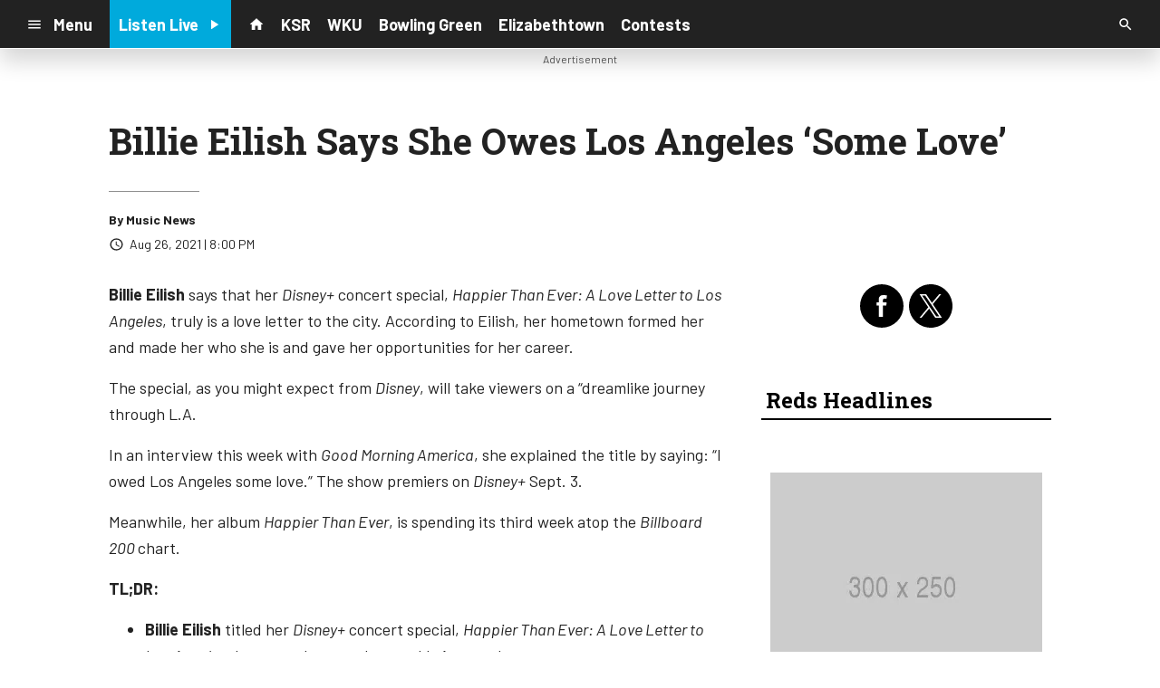

--- FILE ---
content_type: text/html; charset=utf-8
request_url: https://www.google.com/recaptcha/api2/anchor?ar=1&k=6LchdXMgAAAAAP4dU47UWMAhU0Tc8Uf0ldZrstqZ&co=aHR0cHM6Ly9yYWRpb3guY21zLnNvY2FzdHNybS5jb206NDQz&hl=en&v=N67nZn4AqZkNcbeMu4prBgzg&size=invisible&anchor-ms=20000&execute-ms=30000&cb=nvj4sebz9rtb
body_size: 48719
content:
<!DOCTYPE HTML><html dir="ltr" lang="en"><head><meta http-equiv="Content-Type" content="text/html; charset=UTF-8">
<meta http-equiv="X-UA-Compatible" content="IE=edge">
<title>reCAPTCHA</title>
<style type="text/css">
/* cyrillic-ext */
@font-face {
  font-family: 'Roboto';
  font-style: normal;
  font-weight: 400;
  font-stretch: 100%;
  src: url(//fonts.gstatic.com/s/roboto/v48/KFO7CnqEu92Fr1ME7kSn66aGLdTylUAMa3GUBHMdazTgWw.woff2) format('woff2');
  unicode-range: U+0460-052F, U+1C80-1C8A, U+20B4, U+2DE0-2DFF, U+A640-A69F, U+FE2E-FE2F;
}
/* cyrillic */
@font-face {
  font-family: 'Roboto';
  font-style: normal;
  font-weight: 400;
  font-stretch: 100%;
  src: url(//fonts.gstatic.com/s/roboto/v48/KFO7CnqEu92Fr1ME7kSn66aGLdTylUAMa3iUBHMdazTgWw.woff2) format('woff2');
  unicode-range: U+0301, U+0400-045F, U+0490-0491, U+04B0-04B1, U+2116;
}
/* greek-ext */
@font-face {
  font-family: 'Roboto';
  font-style: normal;
  font-weight: 400;
  font-stretch: 100%;
  src: url(//fonts.gstatic.com/s/roboto/v48/KFO7CnqEu92Fr1ME7kSn66aGLdTylUAMa3CUBHMdazTgWw.woff2) format('woff2');
  unicode-range: U+1F00-1FFF;
}
/* greek */
@font-face {
  font-family: 'Roboto';
  font-style: normal;
  font-weight: 400;
  font-stretch: 100%;
  src: url(//fonts.gstatic.com/s/roboto/v48/KFO7CnqEu92Fr1ME7kSn66aGLdTylUAMa3-UBHMdazTgWw.woff2) format('woff2');
  unicode-range: U+0370-0377, U+037A-037F, U+0384-038A, U+038C, U+038E-03A1, U+03A3-03FF;
}
/* math */
@font-face {
  font-family: 'Roboto';
  font-style: normal;
  font-weight: 400;
  font-stretch: 100%;
  src: url(//fonts.gstatic.com/s/roboto/v48/KFO7CnqEu92Fr1ME7kSn66aGLdTylUAMawCUBHMdazTgWw.woff2) format('woff2');
  unicode-range: U+0302-0303, U+0305, U+0307-0308, U+0310, U+0312, U+0315, U+031A, U+0326-0327, U+032C, U+032F-0330, U+0332-0333, U+0338, U+033A, U+0346, U+034D, U+0391-03A1, U+03A3-03A9, U+03B1-03C9, U+03D1, U+03D5-03D6, U+03F0-03F1, U+03F4-03F5, U+2016-2017, U+2034-2038, U+203C, U+2040, U+2043, U+2047, U+2050, U+2057, U+205F, U+2070-2071, U+2074-208E, U+2090-209C, U+20D0-20DC, U+20E1, U+20E5-20EF, U+2100-2112, U+2114-2115, U+2117-2121, U+2123-214F, U+2190, U+2192, U+2194-21AE, U+21B0-21E5, U+21F1-21F2, U+21F4-2211, U+2213-2214, U+2216-22FF, U+2308-230B, U+2310, U+2319, U+231C-2321, U+2336-237A, U+237C, U+2395, U+239B-23B7, U+23D0, U+23DC-23E1, U+2474-2475, U+25AF, U+25B3, U+25B7, U+25BD, U+25C1, U+25CA, U+25CC, U+25FB, U+266D-266F, U+27C0-27FF, U+2900-2AFF, U+2B0E-2B11, U+2B30-2B4C, U+2BFE, U+3030, U+FF5B, U+FF5D, U+1D400-1D7FF, U+1EE00-1EEFF;
}
/* symbols */
@font-face {
  font-family: 'Roboto';
  font-style: normal;
  font-weight: 400;
  font-stretch: 100%;
  src: url(//fonts.gstatic.com/s/roboto/v48/KFO7CnqEu92Fr1ME7kSn66aGLdTylUAMaxKUBHMdazTgWw.woff2) format('woff2');
  unicode-range: U+0001-000C, U+000E-001F, U+007F-009F, U+20DD-20E0, U+20E2-20E4, U+2150-218F, U+2190, U+2192, U+2194-2199, U+21AF, U+21E6-21F0, U+21F3, U+2218-2219, U+2299, U+22C4-22C6, U+2300-243F, U+2440-244A, U+2460-24FF, U+25A0-27BF, U+2800-28FF, U+2921-2922, U+2981, U+29BF, U+29EB, U+2B00-2BFF, U+4DC0-4DFF, U+FFF9-FFFB, U+10140-1018E, U+10190-1019C, U+101A0, U+101D0-101FD, U+102E0-102FB, U+10E60-10E7E, U+1D2C0-1D2D3, U+1D2E0-1D37F, U+1F000-1F0FF, U+1F100-1F1AD, U+1F1E6-1F1FF, U+1F30D-1F30F, U+1F315, U+1F31C, U+1F31E, U+1F320-1F32C, U+1F336, U+1F378, U+1F37D, U+1F382, U+1F393-1F39F, U+1F3A7-1F3A8, U+1F3AC-1F3AF, U+1F3C2, U+1F3C4-1F3C6, U+1F3CA-1F3CE, U+1F3D4-1F3E0, U+1F3ED, U+1F3F1-1F3F3, U+1F3F5-1F3F7, U+1F408, U+1F415, U+1F41F, U+1F426, U+1F43F, U+1F441-1F442, U+1F444, U+1F446-1F449, U+1F44C-1F44E, U+1F453, U+1F46A, U+1F47D, U+1F4A3, U+1F4B0, U+1F4B3, U+1F4B9, U+1F4BB, U+1F4BF, U+1F4C8-1F4CB, U+1F4D6, U+1F4DA, U+1F4DF, U+1F4E3-1F4E6, U+1F4EA-1F4ED, U+1F4F7, U+1F4F9-1F4FB, U+1F4FD-1F4FE, U+1F503, U+1F507-1F50B, U+1F50D, U+1F512-1F513, U+1F53E-1F54A, U+1F54F-1F5FA, U+1F610, U+1F650-1F67F, U+1F687, U+1F68D, U+1F691, U+1F694, U+1F698, U+1F6AD, U+1F6B2, U+1F6B9-1F6BA, U+1F6BC, U+1F6C6-1F6CF, U+1F6D3-1F6D7, U+1F6E0-1F6EA, U+1F6F0-1F6F3, U+1F6F7-1F6FC, U+1F700-1F7FF, U+1F800-1F80B, U+1F810-1F847, U+1F850-1F859, U+1F860-1F887, U+1F890-1F8AD, U+1F8B0-1F8BB, U+1F8C0-1F8C1, U+1F900-1F90B, U+1F93B, U+1F946, U+1F984, U+1F996, U+1F9E9, U+1FA00-1FA6F, U+1FA70-1FA7C, U+1FA80-1FA89, U+1FA8F-1FAC6, U+1FACE-1FADC, U+1FADF-1FAE9, U+1FAF0-1FAF8, U+1FB00-1FBFF;
}
/* vietnamese */
@font-face {
  font-family: 'Roboto';
  font-style: normal;
  font-weight: 400;
  font-stretch: 100%;
  src: url(//fonts.gstatic.com/s/roboto/v48/KFO7CnqEu92Fr1ME7kSn66aGLdTylUAMa3OUBHMdazTgWw.woff2) format('woff2');
  unicode-range: U+0102-0103, U+0110-0111, U+0128-0129, U+0168-0169, U+01A0-01A1, U+01AF-01B0, U+0300-0301, U+0303-0304, U+0308-0309, U+0323, U+0329, U+1EA0-1EF9, U+20AB;
}
/* latin-ext */
@font-face {
  font-family: 'Roboto';
  font-style: normal;
  font-weight: 400;
  font-stretch: 100%;
  src: url(//fonts.gstatic.com/s/roboto/v48/KFO7CnqEu92Fr1ME7kSn66aGLdTylUAMa3KUBHMdazTgWw.woff2) format('woff2');
  unicode-range: U+0100-02BA, U+02BD-02C5, U+02C7-02CC, U+02CE-02D7, U+02DD-02FF, U+0304, U+0308, U+0329, U+1D00-1DBF, U+1E00-1E9F, U+1EF2-1EFF, U+2020, U+20A0-20AB, U+20AD-20C0, U+2113, U+2C60-2C7F, U+A720-A7FF;
}
/* latin */
@font-face {
  font-family: 'Roboto';
  font-style: normal;
  font-weight: 400;
  font-stretch: 100%;
  src: url(//fonts.gstatic.com/s/roboto/v48/KFO7CnqEu92Fr1ME7kSn66aGLdTylUAMa3yUBHMdazQ.woff2) format('woff2');
  unicode-range: U+0000-00FF, U+0131, U+0152-0153, U+02BB-02BC, U+02C6, U+02DA, U+02DC, U+0304, U+0308, U+0329, U+2000-206F, U+20AC, U+2122, U+2191, U+2193, U+2212, U+2215, U+FEFF, U+FFFD;
}
/* cyrillic-ext */
@font-face {
  font-family: 'Roboto';
  font-style: normal;
  font-weight: 500;
  font-stretch: 100%;
  src: url(//fonts.gstatic.com/s/roboto/v48/KFO7CnqEu92Fr1ME7kSn66aGLdTylUAMa3GUBHMdazTgWw.woff2) format('woff2');
  unicode-range: U+0460-052F, U+1C80-1C8A, U+20B4, U+2DE0-2DFF, U+A640-A69F, U+FE2E-FE2F;
}
/* cyrillic */
@font-face {
  font-family: 'Roboto';
  font-style: normal;
  font-weight: 500;
  font-stretch: 100%;
  src: url(//fonts.gstatic.com/s/roboto/v48/KFO7CnqEu92Fr1ME7kSn66aGLdTylUAMa3iUBHMdazTgWw.woff2) format('woff2');
  unicode-range: U+0301, U+0400-045F, U+0490-0491, U+04B0-04B1, U+2116;
}
/* greek-ext */
@font-face {
  font-family: 'Roboto';
  font-style: normal;
  font-weight: 500;
  font-stretch: 100%;
  src: url(//fonts.gstatic.com/s/roboto/v48/KFO7CnqEu92Fr1ME7kSn66aGLdTylUAMa3CUBHMdazTgWw.woff2) format('woff2');
  unicode-range: U+1F00-1FFF;
}
/* greek */
@font-face {
  font-family: 'Roboto';
  font-style: normal;
  font-weight: 500;
  font-stretch: 100%;
  src: url(//fonts.gstatic.com/s/roboto/v48/KFO7CnqEu92Fr1ME7kSn66aGLdTylUAMa3-UBHMdazTgWw.woff2) format('woff2');
  unicode-range: U+0370-0377, U+037A-037F, U+0384-038A, U+038C, U+038E-03A1, U+03A3-03FF;
}
/* math */
@font-face {
  font-family: 'Roboto';
  font-style: normal;
  font-weight: 500;
  font-stretch: 100%;
  src: url(//fonts.gstatic.com/s/roboto/v48/KFO7CnqEu92Fr1ME7kSn66aGLdTylUAMawCUBHMdazTgWw.woff2) format('woff2');
  unicode-range: U+0302-0303, U+0305, U+0307-0308, U+0310, U+0312, U+0315, U+031A, U+0326-0327, U+032C, U+032F-0330, U+0332-0333, U+0338, U+033A, U+0346, U+034D, U+0391-03A1, U+03A3-03A9, U+03B1-03C9, U+03D1, U+03D5-03D6, U+03F0-03F1, U+03F4-03F5, U+2016-2017, U+2034-2038, U+203C, U+2040, U+2043, U+2047, U+2050, U+2057, U+205F, U+2070-2071, U+2074-208E, U+2090-209C, U+20D0-20DC, U+20E1, U+20E5-20EF, U+2100-2112, U+2114-2115, U+2117-2121, U+2123-214F, U+2190, U+2192, U+2194-21AE, U+21B0-21E5, U+21F1-21F2, U+21F4-2211, U+2213-2214, U+2216-22FF, U+2308-230B, U+2310, U+2319, U+231C-2321, U+2336-237A, U+237C, U+2395, U+239B-23B7, U+23D0, U+23DC-23E1, U+2474-2475, U+25AF, U+25B3, U+25B7, U+25BD, U+25C1, U+25CA, U+25CC, U+25FB, U+266D-266F, U+27C0-27FF, U+2900-2AFF, U+2B0E-2B11, U+2B30-2B4C, U+2BFE, U+3030, U+FF5B, U+FF5D, U+1D400-1D7FF, U+1EE00-1EEFF;
}
/* symbols */
@font-face {
  font-family: 'Roboto';
  font-style: normal;
  font-weight: 500;
  font-stretch: 100%;
  src: url(//fonts.gstatic.com/s/roboto/v48/KFO7CnqEu92Fr1ME7kSn66aGLdTylUAMaxKUBHMdazTgWw.woff2) format('woff2');
  unicode-range: U+0001-000C, U+000E-001F, U+007F-009F, U+20DD-20E0, U+20E2-20E4, U+2150-218F, U+2190, U+2192, U+2194-2199, U+21AF, U+21E6-21F0, U+21F3, U+2218-2219, U+2299, U+22C4-22C6, U+2300-243F, U+2440-244A, U+2460-24FF, U+25A0-27BF, U+2800-28FF, U+2921-2922, U+2981, U+29BF, U+29EB, U+2B00-2BFF, U+4DC0-4DFF, U+FFF9-FFFB, U+10140-1018E, U+10190-1019C, U+101A0, U+101D0-101FD, U+102E0-102FB, U+10E60-10E7E, U+1D2C0-1D2D3, U+1D2E0-1D37F, U+1F000-1F0FF, U+1F100-1F1AD, U+1F1E6-1F1FF, U+1F30D-1F30F, U+1F315, U+1F31C, U+1F31E, U+1F320-1F32C, U+1F336, U+1F378, U+1F37D, U+1F382, U+1F393-1F39F, U+1F3A7-1F3A8, U+1F3AC-1F3AF, U+1F3C2, U+1F3C4-1F3C6, U+1F3CA-1F3CE, U+1F3D4-1F3E0, U+1F3ED, U+1F3F1-1F3F3, U+1F3F5-1F3F7, U+1F408, U+1F415, U+1F41F, U+1F426, U+1F43F, U+1F441-1F442, U+1F444, U+1F446-1F449, U+1F44C-1F44E, U+1F453, U+1F46A, U+1F47D, U+1F4A3, U+1F4B0, U+1F4B3, U+1F4B9, U+1F4BB, U+1F4BF, U+1F4C8-1F4CB, U+1F4D6, U+1F4DA, U+1F4DF, U+1F4E3-1F4E6, U+1F4EA-1F4ED, U+1F4F7, U+1F4F9-1F4FB, U+1F4FD-1F4FE, U+1F503, U+1F507-1F50B, U+1F50D, U+1F512-1F513, U+1F53E-1F54A, U+1F54F-1F5FA, U+1F610, U+1F650-1F67F, U+1F687, U+1F68D, U+1F691, U+1F694, U+1F698, U+1F6AD, U+1F6B2, U+1F6B9-1F6BA, U+1F6BC, U+1F6C6-1F6CF, U+1F6D3-1F6D7, U+1F6E0-1F6EA, U+1F6F0-1F6F3, U+1F6F7-1F6FC, U+1F700-1F7FF, U+1F800-1F80B, U+1F810-1F847, U+1F850-1F859, U+1F860-1F887, U+1F890-1F8AD, U+1F8B0-1F8BB, U+1F8C0-1F8C1, U+1F900-1F90B, U+1F93B, U+1F946, U+1F984, U+1F996, U+1F9E9, U+1FA00-1FA6F, U+1FA70-1FA7C, U+1FA80-1FA89, U+1FA8F-1FAC6, U+1FACE-1FADC, U+1FADF-1FAE9, U+1FAF0-1FAF8, U+1FB00-1FBFF;
}
/* vietnamese */
@font-face {
  font-family: 'Roboto';
  font-style: normal;
  font-weight: 500;
  font-stretch: 100%;
  src: url(//fonts.gstatic.com/s/roboto/v48/KFO7CnqEu92Fr1ME7kSn66aGLdTylUAMa3OUBHMdazTgWw.woff2) format('woff2');
  unicode-range: U+0102-0103, U+0110-0111, U+0128-0129, U+0168-0169, U+01A0-01A1, U+01AF-01B0, U+0300-0301, U+0303-0304, U+0308-0309, U+0323, U+0329, U+1EA0-1EF9, U+20AB;
}
/* latin-ext */
@font-face {
  font-family: 'Roboto';
  font-style: normal;
  font-weight: 500;
  font-stretch: 100%;
  src: url(//fonts.gstatic.com/s/roboto/v48/KFO7CnqEu92Fr1ME7kSn66aGLdTylUAMa3KUBHMdazTgWw.woff2) format('woff2');
  unicode-range: U+0100-02BA, U+02BD-02C5, U+02C7-02CC, U+02CE-02D7, U+02DD-02FF, U+0304, U+0308, U+0329, U+1D00-1DBF, U+1E00-1E9F, U+1EF2-1EFF, U+2020, U+20A0-20AB, U+20AD-20C0, U+2113, U+2C60-2C7F, U+A720-A7FF;
}
/* latin */
@font-face {
  font-family: 'Roboto';
  font-style: normal;
  font-weight: 500;
  font-stretch: 100%;
  src: url(//fonts.gstatic.com/s/roboto/v48/KFO7CnqEu92Fr1ME7kSn66aGLdTylUAMa3yUBHMdazQ.woff2) format('woff2');
  unicode-range: U+0000-00FF, U+0131, U+0152-0153, U+02BB-02BC, U+02C6, U+02DA, U+02DC, U+0304, U+0308, U+0329, U+2000-206F, U+20AC, U+2122, U+2191, U+2193, U+2212, U+2215, U+FEFF, U+FFFD;
}
/* cyrillic-ext */
@font-face {
  font-family: 'Roboto';
  font-style: normal;
  font-weight: 900;
  font-stretch: 100%;
  src: url(//fonts.gstatic.com/s/roboto/v48/KFO7CnqEu92Fr1ME7kSn66aGLdTylUAMa3GUBHMdazTgWw.woff2) format('woff2');
  unicode-range: U+0460-052F, U+1C80-1C8A, U+20B4, U+2DE0-2DFF, U+A640-A69F, U+FE2E-FE2F;
}
/* cyrillic */
@font-face {
  font-family: 'Roboto';
  font-style: normal;
  font-weight: 900;
  font-stretch: 100%;
  src: url(//fonts.gstatic.com/s/roboto/v48/KFO7CnqEu92Fr1ME7kSn66aGLdTylUAMa3iUBHMdazTgWw.woff2) format('woff2');
  unicode-range: U+0301, U+0400-045F, U+0490-0491, U+04B0-04B1, U+2116;
}
/* greek-ext */
@font-face {
  font-family: 'Roboto';
  font-style: normal;
  font-weight: 900;
  font-stretch: 100%;
  src: url(//fonts.gstatic.com/s/roboto/v48/KFO7CnqEu92Fr1ME7kSn66aGLdTylUAMa3CUBHMdazTgWw.woff2) format('woff2');
  unicode-range: U+1F00-1FFF;
}
/* greek */
@font-face {
  font-family: 'Roboto';
  font-style: normal;
  font-weight: 900;
  font-stretch: 100%;
  src: url(//fonts.gstatic.com/s/roboto/v48/KFO7CnqEu92Fr1ME7kSn66aGLdTylUAMa3-UBHMdazTgWw.woff2) format('woff2');
  unicode-range: U+0370-0377, U+037A-037F, U+0384-038A, U+038C, U+038E-03A1, U+03A3-03FF;
}
/* math */
@font-face {
  font-family: 'Roboto';
  font-style: normal;
  font-weight: 900;
  font-stretch: 100%;
  src: url(//fonts.gstatic.com/s/roboto/v48/KFO7CnqEu92Fr1ME7kSn66aGLdTylUAMawCUBHMdazTgWw.woff2) format('woff2');
  unicode-range: U+0302-0303, U+0305, U+0307-0308, U+0310, U+0312, U+0315, U+031A, U+0326-0327, U+032C, U+032F-0330, U+0332-0333, U+0338, U+033A, U+0346, U+034D, U+0391-03A1, U+03A3-03A9, U+03B1-03C9, U+03D1, U+03D5-03D6, U+03F0-03F1, U+03F4-03F5, U+2016-2017, U+2034-2038, U+203C, U+2040, U+2043, U+2047, U+2050, U+2057, U+205F, U+2070-2071, U+2074-208E, U+2090-209C, U+20D0-20DC, U+20E1, U+20E5-20EF, U+2100-2112, U+2114-2115, U+2117-2121, U+2123-214F, U+2190, U+2192, U+2194-21AE, U+21B0-21E5, U+21F1-21F2, U+21F4-2211, U+2213-2214, U+2216-22FF, U+2308-230B, U+2310, U+2319, U+231C-2321, U+2336-237A, U+237C, U+2395, U+239B-23B7, U+23D0, U+23DC-23E1, U+2474-2475, U+25AF, U+25B3, U+25B7, U+25BD, U+25C1, U+25CA, U+25CC, U+25FB, U+266D-266F, U+27C0-27FF, U+2900-2AFF, U+2B0E-2B11, U+2B30-2B4C, U+2BFE, U+3030, U+FF5B, U+FF5D, U+1D400-1D7FF, U+1EE00-1EEFF;
}
/* symbols */
@font-face {
  font-family: 'Roboto';
  font-style: normal;
  font-weight: 900;
  font-stretch: 100%;
  src: url(//fonts.gstatic.com/s/roboto/v48/KFO7CnqEu92Fr1ME7kSn66aGLdTylUAMaxKUBHMdazTgWw.woff2) format('woff2');
  unicode-range: U+0001-000C, U+000E-001F, U+007F-009F, U+20DD-20E0, U+20E2-20E4, U+2150-218F, U+2190, U+2192, U+2194-2199, U+21AF, U+21E6-21F0, U+21F3, U+2218-2219, U+2299, U+22C4-22C6, U+2300-243F, U+2440-244A, U+2460-24FF, U+25A0-27BF, U+2800-28FF, U+2921-2922, U+2981, U+29BF, U+29EB, U+2B00-2BFF, U+4DC0-4DFF, U+FFF9-FFFB, U+10140-1018E, U+10190-1019C, U+101A0, U+101D0-101FD, U+102E0-102FB, U+10E60-10E7E, U+1D2C0-1D2D3, U+1D2E0-1D37F, U+1F000-1F0FF, U+1F100-1F1AD, U+1F1E6-1F1FF, U+1F30D-1F30F, U+1F315, U+1F31C, U+1F31E, U+1F320-1F32C, U+1F336, U+1F378, U+1F37D, U+1F382, U+1F393-1F39F, U+1F3A7-1F3A8, U+1F3AC-1F3AF, U+1F3C2, U+1F3C4-1F3C6, U+1F3CA-1F3CE, U+1F3D4-1F3E0, U+1F3ED, U+1F3F1-1F3F3, U+1F3F5-1F3F7, U+1F408, U+1F415, U+1F41F, U+1F426, U+1F43F, U+1F441-1F442, U+1F444, U+1F446-1F449, U+1F44C-1F44E, U+1F453, U+1F46A, U+1F47D, U+1F4A3, U+1F4B0, U+1F4B3, U+1F4B9, U+1F4BB, U+1F4BF, U+1F4C8-1F4CB, U+1F4D6, U+1F4DA, U+1F4DF, U+1F4E3-1F4E6, U+1F4EA-1F4ED, U+1F4F7, U+1F4F9-1F4FB, U+1F4FD-1F4FE, U+1F503, U+1F507-1F50B, U+1F50D, U+1F512-1F513, U+1F53E-1F54A, U+1F54F-1F5FA, U+1F610, U+1F650-1F67F, U+1F687, U+1F68D, U+1F691, U+1F694, U+1F698, U+1F6AD, U+1F6B2, U+1F6B9-1F6BA, U+1F6BC, U+1F6C6-1F6CF, U+1F6D3-1F6D7, U+1F6E0-1F6EA, U+1F6F0-1F6F3, U+1F6F7-1F6FC, U+1F700-1F7FF, U+1F800-1F80B, U+1F810-1F847, U+1F850-1F859, U+1F860-1F887, U+1F890-1F8AD, U+1F8B0-1F8BB, U+1F8C0-1F8C1, U+1F900-1F90B, U+1F93B, U+1F946, U+1F984, U+1F996, U+1F9E9, U+1FA00-1FA6F, U+1FA70-1FA7C, U+1FA80-1FA89, U+1FA8F-1FAC6, U+1FACE-1FADC, U+1FADF-1FAE9, U+1FAF0-1FAF8, U+1FB00-1FBFF;
}
/* vietnamese */
@font-face {
  font-family: 'Roboto';
  font-style: normal;
  font-weight: 900;
  font-stretch: 100%;
  src: url(//fonts.gstatic.com/s/roboto/v48/KFO7CnqEu92Fr1ME7kSn66aGLdTylUAMa3OUBHMdazTgWw.woff2) format('woff2');
  unicode-range: U+0102-0103, U+0110-0111, U+0128-0129, U+0168-0169, U+01A0-01A1, U+01AF-01B0, U+0300-0301, U+0303-0304, U+0308-0309, U+0323, U+0329, U+1EA0-1EF9, U+20AB;
}
/* latin-ext */
@font-face {
  font-family: 'Roboto';
  font-style: normal;
  font-weight: 900;
  font-stretch: 100%;
  src: url(//fonts.gstatic.com/s/roboto/v48/KFO7CnqEu92Fr1ME7kSn66aGLdTylUAMa3KUBHMdazTgWw.woff2) format('woff2');
  unicode-range: U+0100-02BA, U+02BD-02C5, U+02C7-02CC, U+02CE-02D7, U+02DD-02FF, U+0304, U+0308, U+0329, U+1D00-1DBF, U+1E00-1E9F, U+1EF2-1EFF, U+2020, U+20A0-20AB, U+20AD-20C0, U+2113, U+2C60-2C7F, U+A720-A7FF;
}
/* latin */
@font-face {
  font-family: 'Roboto';
  font-style: normal;
  font-weight: 900;
  font-stretch: 100%;
  src: url(//fonts.gstatic.com/s/roboto/v48/KFO7CnqEu92Fr1ME7kSn66aGLdTylUAMa3yUBHMdazQ.woff2) format('woff2');
  unicode-range: U+0000-00FF, U+0131, U+0152-0153, U+02BB-02BC, U+02C6, U+02DA, U+02DC, U+0304, U+0308, U+0329, U+2000-206F, U+20AC, U+2122, U+2191, U+2193, U+2212, U+2215, U+FEFF, U+FFFD;
}

</style>
<link rel="stylesheet" type="text/css" href="https://www.gstatic.com/recaptcha/releases/N67nZn4AqZkNcbeMu4prBgzg/styles__ltr.css">
<script nonce="cFjrQ4l3E6_h0hXpcMmeYA" type="text/javascript">window['__recaptcha_api'] = 'https://www.google.com/recaptcha/api2/';</script>
<script type="text/javascript" src="https://www.gstatic.com/recaptcha/releases/N67nZn4AqZkNcbeMu4prBgzg/recaptcha__en.js" nonce="cFjrQ4l3E6_h0hXpcMmeYA">
      
    </script></head>
<body><div id="rc-anchor-alert" class="rc-anchor-alert"></div>
<input type="hidden" id="recaptcha-token" value="[base64]">
<script type="text/javascript" nonce="cFjrQ4l3E6_h0hXpcMmeYA">
      recaptcha.anchor.Main.init("[\x22ainput\x22,[\x22bgdata\x22,\x22\x22,\[base64]/[base64]/[base64]/ZyhXLGgpOnEoW04sMjEsbF0sVywwKSxoKSxmYWxzZSxmYWxzZSl9Y2F0Y2goayl7RygzNTgsVyk/[base64]/[base64]/[base64]/[base64]/[base64]/[base64]/[base64]/bmV3IEJbT10oRFswXSk6dz09Mj9uZXcgQltPXShEWzBdLERbMV0pOnc9PTM/bmV3IEJbT10oRFswXSxEWzFdLERbMl0pOnc9PTQ/[base64]/[base64]/[base64]/[base64]/[base64]\\u003d\x22,\[base64]\\u003d\x22,\x22ajTCkMOBwo3DrEXDnsKTwrJEw7rDucOOKcKCw4UQw5PDucOGeMKrAcKlw7/[base64]/[base64]/DtiUtw5Ykw7V9wqnCkiAkw54OwpFdw6TCjsK5wrtdGzFOIH0fP2TCt0TCmsOEwqBBw4pVBcO6wod/[base64]/Cgm1ebgRAw5EvF3rCvMKUwptKwqIRwpHDs8K4w7kvwppJwprDtsKOw7TCtFXDs8KvXDFlJXdxwoZlwpB2U8O3w7TDklU+EgzDlsK1wqhdwrwiRsKsw6tnbW7Ckwhtwp0jwrLCtjHDliknw53Dr0fCnSHCqcOnw4A+OQgow61tOMKaYcKJw5zCoF7CszLCqS/DnsOIw5fDgcKaRMOHFcO/w4FEwo0WLVJXa8OPEcOHwpsYQ05sFnw/asKLJWl0bQzDh8KDwqAgwo4KABfDvMOKQMOJFMKpw5XDu8KPHAp4w7TCuwRGwo1PMsK8TsKgwrLCtmPCv8OLTcK6wqFmXR/Ds8O8w4x/w4Ejw4rCgsObacKncCVbQsK9w6fCgMOXwrYSScOHw7vCm8KNVEBJY8Kaw78VwpoJd8Orw6Uow5E6bMOww50NwqpLE8OLwoIbw4PDvCLDs0bCtsKJw4YHwrTDtRzDilpJT8Kqw79hwrnCsMK6w5fCqX3Dg8KFw7FlSi/Cp8OZw7TCuHnDicO0wo3DvwHCgMKVUMOid1EmB1PDqjLCr8KVSsKRJMKQbF91QQFYw5oQw7DCu8KUP8OMN8Kew6hHXzx7woR2MTHDqhdHZH3CgiXChMKBwovDtcO1w6JDNEbDo8Kew7HDo0IZwrk2KMK6w6fDmBPCsj9AA8Omw6YvGmA0CcOJP8KFDj/[base64]/w4FdPEkLWGLCmUrCtcKIw6XDg8ORGCzDosKNwpbDpMK2LnNyGXHCg8O9WUfCgC45woJ3w7R3LHHDlsOuw6J1BjdAV8KJw7Z/IsKIwp9PPWBREizDiEYgZsOEw69uwrrCl0/[base64]/Cg8OGw4tLw4peDcOsdsKIw6hIw6TClC1GM2k9dsOlKR5we8KrESbDqh5JVUoKwqHCssO7wrrClsKKacOyYMKqI1tvw4h8wqnColkmJcKiakPDgn/CjMK3MW3CpcKON8OnfQAYD8OsLcOXK3bDnnBVwrAwwoctbsOKw7LCssKTwqrCpsOJw78nwrtIw4jCq1jCv8O9wp7CtDnCtsOEwocoUMKPLx3CpMO9LMKdQcKkwqTCmTDCgsKBRsK/LX0Bw6/[base64]/CvcKbw7vDpcKqwonCtTBCw5tAw63DuzzDncO8Jl8aIys5w5pKWMOqwo4pTmrDgsOPwqLDmE02B8KIDcKpw4AOw4FCLMKXOGDDiBcRfsOVw7x1wrsmaFtLwrYUb3PCrB/DmcKFw6hSHMK8f0DDh8Oow4HCkwTCqsK0w7rCo8O/[base64]/DjsK2wo/DhjbDvS3DvMKvdm9CQCzCssOuw7nCrFHDszBKICnDiMOtGcOyw7Z5HsKBw7fCscKHLsKpXsO8wrMuw4pNw7daw7PDpXbChkg6H8KVw4Faw5gIJnoVwp5mwoXDh8K8w7HDv0dkfsKgw4fCsWNjwrnDvsOrc8O/U2XCiwTDvg7DscKDcHvDmsO9K8Osw6h/DgoISFLDuMONfG3Dj1U0fxcBGQ/CqTDDs8OyGsODKcOQZnnDuGvCliHDsw0dwqkPRMOGasO+wp7CsxQ0Z3TCq8KuDSd1w4xwwoIIwq46TSQ1w68XblPDoQzDqUIIwoHCvcKSw4F3w5HDgsKnfGQUDMODdsO1w7wwEMK9wodDLWdnw7TDnhdndsOIVcOhC8OkwoATe8KTw5DCpC4xFQQGdcO6BcKcw6Q2Nm/[base64]/E8KkIhdXHcOVMcKUFUYSw4RQQmfCnT3DjX/[base64]/[base64]/CuBHDosKKbsONwr/DkV4ewrbCszYMw6nDgHDDmFMQRMOgwo4Gw61Ww5PCicO+w5fCunZ7cTnDt8ORZEYSQ8KFw6weNG/CkcOxwpPCrx1Aw5YzbXQ8wpIcw6TCisKPwrcww5DCvsOrwpRNwq4gw4tnPRzDrCp5Yy9bw6MwUkdxGcKWwqrDtBR/dF4RwpfDrMKcAioqOXgJwqvDk8KCw47Cg8OswqgEw57Dj8OBwpl0VMKaw5HDiMKwwoTCq3xZw6jClMOZb8OLecK0worDvMOTV8KzcxQhfA/DsgYlw4QcwqrDu3fDtzPCssO0w5rDmyzDqMOUQQTDtzdzwq4hasOHBELDqnLCr3RVM8OQDDTCgAJgw5LCpV0RwpvCi1HDvHNOwoFaVjB6wp0GwogiRAbDglRLVsOXw5klwrHDhcKeX8OPTcKIwpnDksOaWDNYw4DDl8O3w5VLw5HDsF/[base64]/[base64]/[base64]/UTo3U3hAHUPCmHxzHnrDq8KSJHBqRMOFdMOxwqLChm3DpMO+w64/w4HCvTTChMKzM0zCt8OHScKxIWfDm0TDkU5/wopDw7h8wqPCtUjDnMK8WFDCuMOHBk7DvQ/DtkQow7rDmRkgwq0Ew4PCuEkIwrYgWsKrK8KowrrDo2YJw73CnsKYW8OGw4EuwqECwqLDuT0VbA7Cm2jCssOww63CpVjDgkwaUTwkCcO1wodWwqbDtMKfwrnDmXfCvQUkwo0YPcKSwqjDmcO5w4TCjgg/wpNaLsKwwq7CmMOgfWU/[base64]/ChcKacSZyW8O/wqzDoMOSw6/Dq8OrBmgcW1/[base64]/ClMKpBsOdA8OFwoDCq8OSwrRsPsOkwpZLbWDDocKmHivCnyZcA3vDkMO4w6fDgcOOwqNCw4DDrcKBw4MBwrh2w4AFwozChAxwwrhuwqshw5glTcKLKsKnZsK2w7ctOcKrw6JZCsOWwqYnw5Jpw4c/w4TDgsKfLsOuw6/DlEgawoYpw687fVFdw4TDr8Orw6PDugTCncOxFMKWw5xidMO0wpJCcGDCpcOswoDCrjrCm8KHMcKEwo3DumDCgsKVwoQywpzClRlQXAcpQMODw685wpDCscKYVMOjwoTCrcKXwrnCrsKPBXQiBsK+I8KQVTooJEDChC17woE1Vk/CmcKEN8OkWcKnwpQBwrrCtCMCw5TClcKaTsOdBjjDhcK2wrlUUwXCt8KNQVRVwoEkUMOLw50Tw4/CrQfCpBbCojPDmMOkEsKYwr7CqgzCisKQwr/CllUmBMODJsKLw7/Ds3PDv8KeYcK+w7vCgMK8Il5Hw4zCinjDgSLDsXN6bcOQXU5eIsKfw7LCo8K5R0bDvAHDmnfClsKaw75SwrUtfMO6w5rDuMOVw5cDwrxuH8OtJ0h6wostckrDpcO8VcO5w7/[base64]/DgwIgwo8wE8Orw5rDl0HCqMOew45qwrvClcKUTMK0akTCjMO6w6PDjsOuVMOIw5zCksK+w4Erw6I5w7FNwq7CkMKSw7UpwozCs8Krw4/CkShmQ8OsPMOUG2/DuEMTw5bCvFAlw67CrQduwoQUw4jCrgbDqkpxJcK1wrZME8O2IMOmQ8Kpwr40wofDrRDCvMKaMEIkTHfCi0vDthNmwqwjecOHAj9eNsKow6rDmGwAw71zw73Dhlxrwr7DhTVJWgDDgcKKw4YWAMOAw5DCo8OQw6pKJU/DsHoSGFcYB8O5cH54X1TCgMOqZAR0THxKw53Co8OXwqHCgMObfmE4L8KWwo4GwqQfw5vDt8KcIhrDkUZ2GcOtBznCgcKgIAfDvMOxIcKowqdwwrzDlh7DkGvDhAfCrjvDgF/[base64]/[base64]/RDHCnMOfMVHDlRYSChwLeAA4wopzYhTCpxbDkMKRNXVyLMKDYcKUwrNxAlfDuH/CsCIIw6woRlzDtMO9wqHDihzDvcOvecOsw40iBzVPaAzDmyJAwpfDoMORGRvCosK6FCh1OcOSw5HDusK4wrXCqD3CrMOcD1PChsKvwp0Xw7zDnQ/CpMOoFcOLw7A7HUMQwqnCsTZMMELDpCFmEUVNwr0lw4nDosKAw6ASPGBhHTJ5wovDh1jDs0ZrCcKCPinDh8Oydi/DqgXCsMKHQRxxdMKHw5/DhEsxw7PCu8OVXcOiw4LCn8Oew5Z9w77DlMKMTATChlx6wpHDosOew4dDUV/[base64]/wr/CiA9qUsOZwoRpMEFjexzCoG5iKMKzw48Fw4AnehPCvCbCujcLw41Iw5DChsOWwr3Do8OGDn1cwog7V8KBQngODgvCpllAciIXwpYVSURQHGRibVRiHDJTw5MlBUXCgcOLeMOJwrvDmiDDssOwHcONcFdEwpLDlcK/RDM3wpIIbcKVw5PCiSjDlsKqb1fDlcKtw7LDvMOkw5g+wpjCtcO/[base64]/Dth3CmsKJCSZ9acOjw6HCpy/CncKmwoTDt29DUErCksOTwrXCksOtwrjCjhN+wqXDvMOdwo9hw5AHw4ENG38Fw6rDqsKOISrDv8O4fh3DiV/DkMODPUhhwqkZwpdNw6drw43DhycVw4cIBcOgw7UcwpHDvCtSf8OxwpLDpMOSJ8OAUChCcDY7dTTCjcOHQ8OyUsOWw7UpTcOEO8KoOsKKAsOQwpLCtybDqSNefh7CgcOBWWnDvMOLw5nCkcOVeSnDg8OudSBHBA/DoHYZwo3Cs8KoW8OJVMOHwr/CtwPCgU1Qw6fDosKuGxDDvlUCVwTCj24SCSBvSnPClUpJwpscwqEndS14wpd3dMKYJsKRIcO2wqjCssKzwo/DvWTCvBJrw7Zdw5xBNTrCsA7DuBIRAcK0w4U/[base64]/w5PCtnlWw4sow54bw5kpwppbW8KlIlRXwrk8wq1UF3bCl8Oqw7jDnAoCw7x5U8O0w4vDhMKIXzZRw5fCq1vCrnzDgMKoQzBPwrbCsUwTw6rDry9GXgjDncO/woIzwrPCqsOVwrwBwqsdDMO5w5PCi0DCuMOmwqfDpMOdwqRCw5EuHSTCmDlXwpVGw7FHABrCvwktJcObWRITcyTDgsOawqvDoyLCssO/w6wHEcKyPMO/wpMTwqvDlcKnUcKKw6Qiw5IZw5YbU3fDvTxIwo9Tw6Fuw6jCqcO9I8O7w4LDuzA8wrMgbMO9H17CvTlZw5UsFUVMw7fChV8WfMO2dcKRW8KmD8KtRGTCrizDrMO8BsKWCgPCslTDucOsG8Ozw5NPXsOGccKSw4XDvsOQwqsIIcOowqbDumfCssOAwrvDisOKZBcVET/CiBHDhwRQFMKKB1DCt8KVw6FMERc1wrHCnsKCQy/CtEBVw4jCrjJFKcOtU8OfwpNvwrZVE1UIwrPDvTDDn8K3W1k0QkNcI2DCtsO/[base64]/[base64]/Dt8KGO08MwpQ2wprDisKgw7HCh8OHwopQwqXCkcKhw6fDqMK2wrPDixHCkiBFJCodwqzDs8OFw782EUY0fj3Dmz84Z8Ksw5Qkw6HCgcKkw4fDhMOUw5gxw7EeEMOXwoc1w7NlBsK3wqHCokjChMO5w6rDqMOYFsKuc8OQwrd/[base64]/DkAbCqlzCgMO9w6HDkcO6F3kSR1dsBTXChsKcwqbCpsKOw7/CqMOlesOpSmpwWy4twrh7JMO1MELCsMKvwqUTwpzCuHhOw5LCr8K5wojDlwfDmcK9wrDDjcOVwr8Twqt+PsOcwpbDtMKrLcOnaMO3wrbDosOMNFXCvwvDtUTCtcOIw6Z7H3VOGMOLw7g0KsKHworDs8OuWR/[base64]/L8OxXcOpHhEoFcKGw53Crx4paFDDr8OKcRZze8K4cxxqwq5+VAfDhsKjdMOmQAnDvyvCg1g8bsOdwplCRBAWO1/CosO0HW3CscOzwrlFLMKMwozDssOLZcOhScKqwqfCssKzwqvDgTFMw7XCi8KlQMO5f8KnecKJAE/[base64]/Dm8KMTRE/[base64]/Dn8OiwqIwAkzCuXXCmMOeTXLClMK7w4/DqDPDr1PChsKVwoJkPsO2U8O+w5/[base64]/woZEwoZBDMOEFyJsXMKFw6wOwo7CvMOxwoMow6/[base64]/DrsOZw494wp0DwrDDnxsaw6Ixw4p8wo9jw6tQw6TCrsKINFDCiXFPwrhQTSI2w5jCssOhP8OrCCfDgMOSc8Kcw6HCh8OHCcKtwpfCscKxwpE7w4YdL8O9w4Alwo1cBQ9kMEN4VMK7Wm/[base64]/[base64]/wpJRwr86XGICAcKeworCtw7CjMOcwp3CjB1RBVBkSD7CmnxVw5rDuBxhwp82BXHCrsKNw4zDv8OITn3Cqi3CncKYE8O0Yn4rwr3DsMOxwoLCsy8JAsO6GMOVwpXChnfDujvDqzPCvD/[base64]/woLDqMKyKgU1wqXClcOkw6LCtlzDuQYiZRZPLcKxIMOfCMK4WcKIwpVCw7/DlcOzccOlXCDCjgZYwrBqYcOvwrTCocK2wpcgw4BrOGrDqk7CrArCvmHCn1ASw5wNB2QsLEA7wo0RRcORwrXDjH3DpMO8Ej/[base64]/ADbChHoawqNgDsKyV1ldTlHDsGRhw7FHwo3DhjjDgVMqwoxeCEvCn3jCqMOwwr1bd1HDisKDwo3ChsKpw5Ane8ObYxfDuMOWBiZJw6cdFzdjS8OmKsK7FUHDuhkifkfCtXNGw6FQPHjDtsOGK8Oewp/DiHHChsOAwoXCuMK9FSMww7rCtsO/wrxHwpJ+G8KrNMOrbcOFw5V0wq/DvTjCmMO0OTbCt3DCuMKDfh/CmMOHWcO+w5jCp8Osw6wLwrkKPXvCosK/Z38IwrbDilbCsFnCn3AtQndIwoPDu1IcJlPDkgzDpMOacD9WwrBiNSgrbsKJe8OfJmHClVTDpMOVw64PwqhbS15YwrYww67DpQjCq09BBMOseCJjwpdyPcKPCsO2wrTDqh9twqBXw6PCrmDCqUbDosOINl/[base64]/CsMOlecKRLMO6WUotwp0Tw6pnBUvCq2/CiHrCusOtw7EsWcOaVEsVwok/IcOHGQ0Ew6bCmMKBw6PChcKvw5wKS8OHwpTDpz3DpMOTdMOrNzjCncOXKzTCscKyw7hawonCj8KPwpIXFwfCkMKEfjomwoPCoCZqwpnDihJ7YS0nw7ZQwr5sa8OnI1XCuUnDqcOVwrzCgCN3w5DDqcKNwp/CvMO7IcKgfjHCsMK2wr/DgMKaw5Riw6TCiwMEKBJdw7rCvsK6PgNnNMOjw6McRR3Cr8OyM3nCqkJQwrQxwpN/w6FPDiszw6LDrsK4FjPDoAo7wqHCvTZ1e8K4w4PCrMKpw6pgw4N4csOAO3TCpSLDn0wlFsKKwqYFw4rDsThmw45Lc8Kww5rCjsKsEDjDgCZdw4fDr1gzw61XWgTDkHnDhMKkw6HCsVjCmD7DqwVVXsKcwq7DicOAw6/Cqnx7w4rCpMKPQhnCnsKlw4rDs8O8CzETw5HDiQoSO38zw7DDucOLwqDCtEhoLFbDhUbDg8KBLsOeQiV3wrDDtMOgLsOJwp5sw4ltw67CqWbDrXo7G13DvMOEYsOvw604w6/Ctk3Cgn5OwpHCh3DCpcONKHcYIyZaQkfDi0dcwr7Cl2rDrsOQw7/DqhHDusO7WcKLwozCocOgOcOKCQ3DqCQAUMODZ2LDg8OGQ8OfEcKbw6fCrMKnwo0SwrzCj0vClBhtfjFgX0bDp2vDiMO4fMOqw4vCpsK/wofCisO6w4pTegETLD52dUMfc8O5wq7ChwjDmlYwwqV8w5PDmMK1w5wCw5bCmcK0XVcxw4cJMcKvXSXDhcOmCsKbPjRAw5jDkA/Du8KCYj49W8Oqw7XDgR8Fw4HDssK7w6ELw5XCqikiMsK/[base64]/DusOgw4TCvVAubCLDt8Oyw4FbfsOTw65fw7HCmSZfw4N/ZntENMOrwptbw5/CucKzw5hKf8KOOsKKfcK6Om1Aw5cQw4rCk8ODw5XCh2vCjHlMNkg3w4LCgj8Xw5dWA8KmwqVxVsOdBhlBRl0qUMKdwqvCiiE7LcKXwpZlW8OQHsOAwqPDrGQKw7PCv8KYwpFMw7sGV8Ojw4/CnxbCrcK3wpbDmMOyc8KeFAvDvAjCnBvDisKYwrnCh8Ovw4Ngwokbw57DkWbClMOewqnCvVDDjsK+Cx0nwoU7w4hwccKVwrkKOMK2w7fDiybDtErDiBAFw55swo7Djz/DucKrUcO+wofCm8KSw6s/OjTCnAgYwqN7wpZ4wqoyw75vC8KCMT/Cl8O8w6nCssKuSEVEwp9IGyxAw4XCvU7ClCloSMOdCwDDr1vDk8OMwovDtAsOw73CusKKw78zP8K/[base64]/Cl8OjCcKRGcK8J04IwqDCgsKyeF3ClcKMCmTCusKkbcK6wpMgQBnDn8K4wq7DvcOFQcKXw4c/w5RlLggNfXxuw7/Cq8OiaHBnKcOSw77CmMOEwqBEwpvDnkJrMsKYw5E8ChrCv8Ouw57Do2bDhhvDqcKIw78VeSZswo82w4PDjMKkw7lZwojDgw4/wonCnMO2Glp5wr9Cw4Unw7AKwo8hMMOvw7lofUQ4B2rCilM8OWQ/wp7CoGpULE7DozjDpMKVAsOHaXzCgGBtFsKTwq7CoxM/[base64]/CpsKtwqgCwpxbw7lQw6NUw4oowpZXw5slcmpYw6QENGoRAjLCrmEXwobDvMKRw5nCscK7YsObNMOBw41Owrdid3HCqB8OFFYkwpLDsSUxw6zDsMKNw5poBSJawozCscK2THfCjcK6LMKRFwnDiEEXPj/[base64]/Q03CqQVSDC7Csx/CrAwkw5fCuRLDjMKYw77Cgjo3UcKTaHExdcOiV8OCwq3Di8O7w6oQw7vCksONblDCmG96wprDlV5Xe8K0wrNQwrnCkQfCv1tHXAM7wrzDqcOIw4Vkwp8Aw4rDpMKUIibCqMKewoEgwrUHLMOFYSLCusO5wp/CiMOUwqfDu3oqwqbDmRcjw6MfThvDvMONJxYfaGQ3ZsONTsOyQzZcKsOtw7LDuTktwr0cNRTDvDFBwr3CnGDDkcObHlxjwqrCkiJpw6bDuRl/OybDsBTCmgPCtcOVwrnDhMOOcHjDgQLDi8ODJjJMw5bDnH5fwrUedcK5PsOMWxhlwpgZfcKCU2EcwrYswqLDg8KrOcK3Vi/ChCfCrXnDrGzDucOsw6XDssOawr88AsOYOBhkZ1EsJQTCnljDmgTCv2PDuEMuAcK+EMK/[base64]/VgwtMWLChWnCjsKPezpNwqvDl8KaLBMRF8OAM1kNwo9uw6RUO8OQw6vCvzgqwocOJV/DsxvDvMOFw7IpacOAb8OhwrcGaijDm8KIwozDlcK8wrnDpsKUfibDrMKPMMKDw7I3cHFCISjCrMKZw6nDicKLwpTDuTR/[base64]/[base64]/CtGTCsSjDs8OPGhTCpjnChMO1C2HDr8Oww7/CkkRDf8OtfxPDjsKfRsOKYsKTw50ZwrlewqXCksKzwqrCuMKaw5R5w4/DisOswq3DuTTDvFVpXzxia2lew5ZLesK5w74jw7vClWoHHUbCilERw7Mowplhw4nDvjbCn1EDw6zCqTgFwoDDnD/DmmpEwrBHw6QZw50yaGnDp8Kge8Ojwr3CsMOFwodNwqhNaU8RXTBORHrChSQzZ8Onw7fCkzQBFV7DtzU4GMKqw6/DoMKWa8OSw7tvw7okwpHCmSJLw7J4H01mYy91C8O/[base64]/ChsOqw5QbH29FBMKqw6LCvVV0wpTCpsOFwqoywo1yw6wgwpY8acK0wpfCvsKEwrA5LVdICsKdK23CncK8UcKqw6kPwpM+w6tOGlIKwobDtsORw4LDrFoew79/wpxZw7wvwpHCql/Cjw3Dm8KkZyfCu8OuWF3CsMKEMU7CrcOidGNoWVd4wpDDkS4Zw44Jw7Bow4Qlw79RcwvChXksMcOvw6LCssOtUcK2FjrDpUYXw4Mxw4nCscOmbxhtw6zDk8OvGnDCgcOUwrfClmnClsK7wqEDasKNwpBhVRrDmMKvw4nDvB/CnSbDk8OrHibCocKFfiXDucK1w6Rmw4PCnDhIwrjDqV7DuwHDtMOTw7/Dj38jw73Do8K/wqjDnmvCu8KQw6TDjsO9QcKNeS8RFMOZYGBdPXIswphMw6/DtgXCvWfDo8OXCSbCvRHCnMOqKMKmwp7CksOBw7BIw4fDuVbCtkALUkExw7rDiwLDpMOVw5TCvMKmecOqw58+PAFQwrlyAFlwEiUTMcOGOh/DlcKEaUogwpAOw4nDqcKWTsO4QifClSlpw68JIFrDr3g7fsOkwrPCikvDjV93eMOvfARTwo3Djm4ow5sxdMKewo3CrcOTHMOzw6zCmFTDuUB4w4Fnwo7DlsOfwq54EMKowozDlMKvw6YyPsK3csOZNxvCkB3Cr8KKw5xRUsKQHcKaw68nB8Ktw7/Cs2kMw4/DlhnDgSUEMg5SwpwJOMK4w5nDgG7DisKqwq7DrhUeJMO5QcKwFkbCpgnCjEZpHA/Dvw1JFsOFHlLDksOCwpBLL1jClH3DhwPCssOJM8ObEsKKw4DDt8O4wqYWD0BOwq7Ct8OaC8O0Lx14w5ETw7XDtzcHw77DhMKKwpjCvcOWw4EBCXB6HMOXQcKPw5bCucOXBBbDjsOSw48Cc8KIwppVw68jw5XCjsO/FMKbe0hrcMKjSRvClsKcKENgwqARw7tbecOIScOTZRcUw6Yew6zCiMK7ZijCh8K+wrvDunkpAMOJPWwOFMOuOALDiMOgSMKISMKiCW/DmzLCiMKxPAx6Yxpuwqs9dg9yw7fChBXCujzDhxDDgS5GL8OoNV00w4RUwq/DrcKjw6/DgsKXY2NRw7fDmyhQwo01RiEGfhPCryXCvlXCm8OFwqkCw7jDmMOww71dFTYkScOEw77CkS/Dh3nCvcOBGcKIwq3DlnzCmcKvD8Kxw64sEiR1dcOqw7tyFEzDr8K9UMODw4rDujNuRA7DsGQJwphZwq/DiBjCm2dFwqfDgsOjw7sRw6HCl1A1HMO7a2cRwrZ5P8KcIy3DmsOXP1XDmVxiwo9KSsO6FMOAw4FKTsKsaCfDmXBfwpczwpNNCRUXUsOkdsKCwo4SYsOAHsOWankqwqnDtD7ClsKOwrZsEn0pQDo1w4DCjcObw6fCm8OGVE/Cu0lvc8Kyw6INZMOLw4HDug8iw5zCjcKPWgJSwq4WecOdBMK7w4l5Hk/Dm2BnL8OSDQ3DlcOrQsOeRkfDmizDr8Kqf1ACwqB6w6rCjXLCv0vCqD7Di8KIwr3ClsKtY8Ouw4lcVMODwpMSw6pbCcOxTA3Dil18wojCpMK8wrDCrUPChwvCiA8SbcK0bsKCITXDo8O7w41Dw4YueRrCsCzDoMKwwqrCpMKawqDDk8Ktwq/DhVLDrCYmCQXCpgpHw6TDk8ORKEY3ViJRw4LCkcO5w6NuS8OQRcK1UWhDwqfDlcO+wr7ClMKJED7CocK4w6ItwqTCpgEzUMKqw6pIWhHCt8OKTsKiAnPDmDo9aRtCZMObZsOYwo8GE8OwwozCkQhqw7/CocOZw6XDvcKAwr3CvcKYb8KcRsOEw6ZxWcKow4VXOMOZw5fCosKicMOEwoxBLMK0wolpwoHCisKRA8OCLXHDjikRS8KNw4M2woB7w7Zfw6NYwr7CgCoHAsKpBsOFwrswwrzDjcO/[base64]/[base64]/DmzI+FlTCrFweV0rDpTnCiFfDsyzCg8KCw6phw7rDksObwoJxw6krQW02woY3NsOBasOsIcKywrAAw49Xw63DikzDjMK2E8K7w4rDqsKAwr1aTn/CtwbCoMOxw6TDnicecBFYwpZ7VMKQw7t+Y8O9wqlowptXUMO/EAVaw4nDr8KbIMOfw4NJYD/ClgDClkLCu3EeazDCqmrDnMKQbFgdw4BGwpLCmWNdQjUna8KFAQXDj8Ogb8OuwrdxW8OCw7M2wqbDvMOww6QPw7QTw5QVUcOKw6t2DhrDlylYwpthw5TCusOBZg5xY8KWTTXDqC/CmwNvVj0Jwp8kw5nDnwjCvx3DjwYuwo/ClEnCgHUfwpAVwoTDiijDjcKiw6E6BGg/GsK0w6rCjsOOw4XDmcOewpnCmGEudcO4w7xDw7DDtcKoDRdkwr/Do1E7acKYw7jCosOaAsOPwrR3BcO4E8KPTE9ew6wsU8Otwp7Dk1fCpsKKbDkVSBJCw7bCkTJ9wrbDvzJ9ccKYwqNTZsOLw7TDiHTDs8OxwpTDthZFeS3CrcKWKljDl05UPR/DpMOBwo/Dp8OFwpHCvS/[base64]/[base64]/wobDuMOQZCzDhSjDm1vDi8OSecOSUcOJc8OGwqIHN8O3wozCrcO/QSnCuCIPwpPCiF0HwqtFw5/DhcKSw7AlA8ODwrPDuVLDlU7Dm8KKLGtbX8O9w4PDucK6EGhvw6LCssKWwr1AH8Ohwq3Dn3dUw77DuyMrwrvDuRs8w7d5WcKjwooIw6xHdMK4XEjCpRNDWcKHwqbDnsOXw5LClMOywrZoTGDDn8Oiwr/DjGgXYsO4wrJAE8OGw5tTQcOXw4bChDNsw5p3wpHCmSdkcsOJwrXDtcOBLcKUwpfDrMKPWMOPwrrChQRCQXIqagrCvcOdw6VDAcOiSzdFw6LDrUrDmhfDpX0IdcKVw7kBRsKvwqUAwrDDmMOJLz/DuMKMRXTCo1nCksOAKcOlw4fCiB45wpjCgMOVw7nDmsKpwpnConc7FsOyPQt+wq/[base64]/CkkzDih3DihvCtglVH8OcBMKFdBjDpXjDiVsAOcKtw7bDg8KCw6cFSMOgBMOMwqLCm8KZMG3DksOgwr4owpdJwoPDrsOBNxHCkcKMGcOew7TCtsKrwr4UwrY0JwHDvsKWJk3Cni/Dsng5bxt5fcOtwrbCiENxawjDrcOiUsOcFMOFSx0oFhk7Fi7Dk0/DkcK8wo/CmMKBwrdNw4PDtSPCuinCmxfDvMOkw6vCksKiwocRwpYlADxfdgoLw5vDnknDiyzClyzCn8KMOyhHXUxawrQAwqpNVcKMw4N1Z3vCisKdwpfCosKaM8OUaMKYwrLCrMK7wofDhm/CksOMwozCisKwHm4Awp7CtMOqwrrDnDB+w5rDncKGw63CtyMSw7oxI8KzYj/CgMK9w5I6fsK4f37Dvyx8DnMqO8K0w5cfCDfDhjXCrjo+Y0hOEGnDnsOAwq3DoizDjBh2YAp/wqwBM3IswqbChsKOwqVmw5t+w7XDscKXwqggw6ZCworDjBnClmLCmMKawovCuCfCjUrDk8KGwoZyw5Eaw4JBasKXw47DhAJXa8OzwpJDe8ODYMK2dcKFKlItC8KHV8KeYWx5eG94wphhw47DgmocWsKmAmA4wrJvIVnCqwHDi8OJwqYow6LCk8KjwoTDm17Dl0V/wroTYcO/w6hcw6XDhsOrD8KPwr/CnyEGw706J8KMw4kGQmY1w4LDuMKcRsOlw7UdTATCuMO+ZMKbw5TCuMOpw5NzFMOVwofCrcKnecKYZRrDrsOpwo/DuR7DrTPDr8K7wq/[base64]/DksOPwqUpwq7CisOAGcKTw50tw5jCj1fDkhvClCtwYExNLcOFHShUwrvCt3ZIPMORw657Wl3DvWJHw7USw6k2FizDhQcAw6TDmcKwwrh/P8K3w6E7LxjDlyQAfGR/w73CjsOnbCAXw4rCpsOqwoPCusO4E8Krw77DkcOSwoxiw6zCgcOVw7cfwqjCjsOCw5zDtg1Bw5fCkhnCmsKuM1rCkibDhx7CrGRHB8KdOVDDrTJ/w4ZAw61WwqfDjGY+wqxdw7rDhMK0w4tjwovDtsKrPjJvAcKCccOYXMKgw4DChU7CqQXDgikPwo3DsRDDlEBOVMOUw5LDoMK9w4LCusKIw6DCp8OsN8KJwoHDp0LDpwnDsMOJR8KQNsKOBCtqw6HClXbDoMOMScOSbcKfNTQrWcKPV8OsZxDDqgRbHcOsw7TDtMKtw5/[base64]/[base64]/NMOcwqdLZGZHEDdjw5YJwrEsMVhaDcKowphIwqAySVpiE1BzLBrCu8OSMX0WwoDCoMK1IcKTCELDmTHCrQ8sQgHDpsOdR8KSSsKAwqzDkkPDkwl8w4DDsXHCgsKkwosYfcOHw7tMwpxqwqfDrsOjwrTCkcOeZsO/KgwOAMKqAEsAI8KXw7/[base64]/ClcO3wpFAaQ98NsKHZ8K9wptAe8O7BMOVU8Ovw67DukHCjW3DpsKNw6vCk8K9wq1gSMKrwozDj3MTGyvCpyQmwr8ZwpQmwprColbCrsO/[base64]/CusKmwqQ3wqLCoHzCp8OlwozCjMK/[base64]/[base64]/wqEpwqhiURHCo1HDv8K9FAhwEAEmLGrCtsKGw4oNw5rCrsOXwqwKAwEDDVwKU8O/C8OPw6V/KsOXw6cUw7VpwqPDh13DiiXCjMK9QVIGw4DCiQdPw5DCjsKdw5VIw49UFcKvwqQQBsKDw4EVw5XDlcOHf8KQw43CgsOPRcKBUsKNfsOBDATCrSLDiTxyw5/CuRxQU0/Cs8OGccOew49ow6pAU8OLwq/[base64]/ClxjCvsOyY8KaesKNw6YGwrLCtxB7IF1Rw5xIwohGMXBDXV1Yw7EQw61wwoPDgFQuOm/DlsKhwroMwosTw6fDjcKDw6LDlcOPQsOBLFxRw6Zdw7wbw4U0woQfwoHDmmXCpX3CrcOMw7JWNkIiwobDlcK5VcOUW3tnwq4cPV0+TcODPhYdWsONGcOjw5fCi8K0Un/CuMKEQwtZVnlLw5fDmAfDkx7DgWUndMKEcnLDjVtpWMO5K8OJGMOyw6rDmsKBcTcqw4zCtcOnw40oTxdPfG/[base64]/DqcOKNcORWxrDhcKYw6pjBxhdw77CvsKJSCHDjQJIw7fDl8OGwobCj8KoZ8KKfEAkeghEwrBcwr14w6tkwojCqXrDnFfDtgBWw4HDiw0ew69eVn9Dw5fChTbDu8K7DC9TIVHDhGPCq8O3J1TCh8Odw5lJMhcewrwAdcKeEsKvw5FNw6goesOHbMKAwqRjwrLCvk/CvMKLwqARY8Kvw51BZlzCg3NPOcOqc8O7BcODQ8KXVGzCqwjDsVTDlEXDkC3DgsOJw71VwrJ0w5bCm8Khw4HChX9qw6Y7LsKuwqLDscKZwonCoRIbZMKiWsK1w6wsGFzCnMOKwodMHcKabMK0L0PCm8O4w5xYHV5NHzPCgn3DjcKvYz/Di1R3w6rCoDvDkB3Dq8KWFVLDikvCgcO9aXIywqILw58wIsOlYUMQw4PCh2LCgsKqDUvCknbCmSwcwpXDskrCh8ORwq7CjwFlZ8KVVsKZw7FGbMKYwqIDX8K7wo/CukdRWDt5IEzDtUN9wrlDV0QSKUQmw6kDwo3DhSc/D8OaYkbDtx/CkgDDp8K9b8K9w4FMVCEYwpgbRhcVZcOncn0Aw4/DmxRLw68xRcKZbCY2FsKQw7PDosOPw4/CnMOLTMKLw4weQMOGw4rCp8K9w4nDum0jSkbDvUYnwr/CpWLDrm8YwpggFcOQwr/DisOIw6jCiMOSLmPDgSdiw5LDs8OlM8OGw7YQwqnCm0PDhgLDmFPClFleUMOJTjPDhy5Pw4fDjng3woliw4ZvCEXDn8KpA8KcTMOcDMOXf8K6VcOfXwxBJsKZTcOhT0drw7HChAzCu0HChzvCg3fDkX5+w7sqPMOJeHETwr/DnihmAnLCrV0QwrfDmnPCkMKDw67Cuhksw4rCohk4woPCr8Kzwq/[base64]/Dp8K4ZsOyd37Dn8OFw7nCj8OiwrbDm0UgwqVCUklbw4FmD2seA23Dq8O0AXjDvnfCgxTDlsOFPhTCgsKoNmvCqn3CgiJDBMOOw7LChkDDvA1jA1PCs37DscOdwq4JB0gQTMOUUMKQwr/[base64]/eQDCucOuwrsAw5Rtw5rCmgLCn8KGw7bCsQ7CocKuwoPDssKpPcO9b3lNw7LCmx8ncMOQworDssKDw4zCgsOYTsKJw7XDicKnL8OHwojDt8Kfwp/[base64]/CgsOoPFTDp8OEw6vCvELDrsKcdMKEVsKQwqlVwpYJworDqwPCmlTCpcOMw5dHRnNVYMKPwp7DuG/DisKwIDPDuXcSwrzCvMOLwqJAwqfDrMOvwrHDiQ7DuDA7d0PDlxlnJcOQSMKZw5NLSMKSZsOQGlwHw7PCtcOjSi3DksOPw7oZDFPDg8ORwp1cwqF1csKJWMKKTQTCs2A/[base64]/CqcOAK8OCw4DCvQo7cWrDr8OWwrHDkWUSMhTDlcKyecKiw5kowoPDgsKPYlvCrWzCpEDDucO2wprCpgF1XcKXF8O+BsOGw5JMw4TDmCDDu8K9woh5GcKifcOeVMKdR8KZw4x3w4lPwpJDesOzwqXDrsKnw5lXwqrDocO9wrlQwpYvwoAnw5HDp1cc\x22],null,[\x22conf\x22,null,\x226LchdXMgAAAAAP4dU47UWMAhU0Tc8Uf0ldZrstqZ\x22,0,null,null,null,1,[21,125,63,73,95,87,41,43,42,83,102,105,109,121],[7059694,551],0,null,null,null,null,0,null,0,null,700,1,null,0,\[base64]/76lBhnEnQkZnOKMAhnM8xEZ\x22,0,1,null,null,1,null,0,0,null,null,null,0],\x22https://radiox.cms.socastsrm.com:443\x22,null,[3,1,1],null,null,null,1,3600,[\x22https://www.google.com/intl/en/policies/privacy/\x22,\x22https://www.google.com/intl/en/policies/terms/\x22],\x22S1WN2ck5J7RYGCIiM804xvVdwinPAWgBSZ3S6NrwTvw\\u003d\x22,1,0,null,1,1769636662486,0,0,[83,84],null,[146,222,249,174,15],\x22RC-medWF_tZNze2tQ\x22,null,null,null,null,null,\x220dAFcWeA5zSUrEPpWpjSvWzHaDhCT2Ikr8xGnPu7Sne3VJT5G1BNhfrLgfKSwthlX3A1sq1RA6axmraiKwZf_uet6OSw7WzRDdzQ\x22,1769719462634]");
    </script></body></html>

--- FILE ---
content_type: text/html; charset=utf-8
request_url: https://www.google.com/recaptcha/api2/aframe
body_size: -271
content:
<!DOCTYPE HTML><html><head><meta http-equiv="content-type" content="text/html; charset=UTF-8"></head><body><script nonce="4-W-vTLedqNAmP7_Tvw7vA">/** Anti-fraud and anti-abuse applications only. See google.com/recaptcha */ try{var clients={'sodar':'https://pagead2.googlesyndication.com/pagead/sodar?'};window.addEventListener("message",function(a){try{if(a.source===window.parent){var b=JSON.parse(a.data);var c=clients[b['id']];if(c){var d=document.createElement('img');d.src=c+b['params']+'&rc='+(localStorage.getItem("rc::a")?sessionStorage.getItem("rc::b"):"");window.document.body.appendChild(d);sessionStorage.setItem("rc::e",parseInt(sessionStorage.getItem("rc::e")||0)+1);localStorage.setItem("rc::h",'1769633065828');}}}catch(b){}});window.parent.postMessage("_grecaptcha_ready", "*");}catch(b){}</script></body></html>